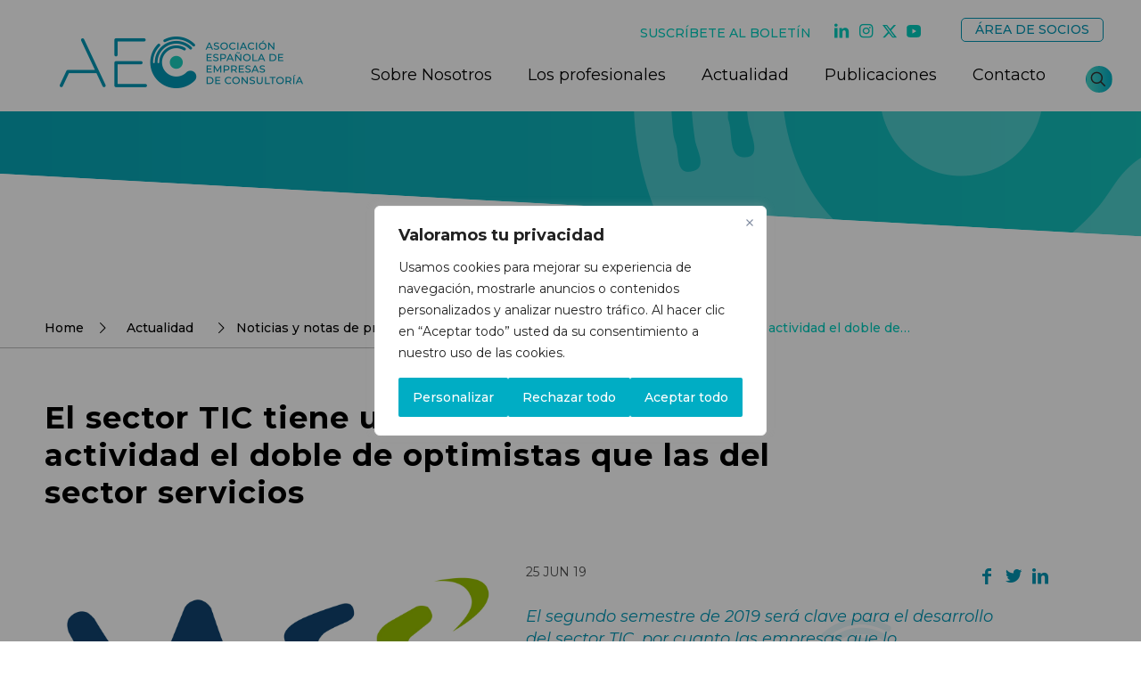

--- FILE ---
content_type: text/html; charset=utf-8
request_url: https://www.google.com/recaptcha/api2/anchor?ar=1&k=6Ldxfz4qAAAAANXe0ofLtilacw62-N0nWje40UDO&co=aHR0cHM6Ly9hZWNjb25zdWx0b3Jhcy5jb206NDQz&hl=en&v=PoyoqOPhxBO7pBk68S4YbpHZ&size=invisible&anchor-ms=20000&execute-ms=30000&cb=hsu6nsz16a23
body_size: 48956
content:
<!DOCTYPE HTML><html dir="ltr" lang="en"><head><meta http-equiv="Content-Type" content="text/html; charset=UTF-8">
<meta http-equiv="X-UA-Compatible" content="IE=edge">
<title>reCAPTCHA</title>
<style type="text/css">
/* cyrillic-ext */
@font-face {
  font-family: 'Roboto';
  font-style: normal;
  font-weight: 400;
  font-stretch: 100%;
  src: url(//fonts.gstatic.com/s/roboto/v48/KFO7CnqEu92Fr1ME7kSn66aGLdTylUAMa3GUBHMdazTgWw.woff2) format('woff2');
  unicode-range: U+0460-052F, U+1C80-1C8A, U+20B4, U+2DE0-2DFF, U+A640-A69F, U+FE2E-FE2F;
}
/* cyrillic */
@font-face {
  font-family: 'Roboto';
  font-style: normal;
  font-weight: 400;
  font-stretch: 100%;
  src: url(//fonts.gstatic.com/s/roboto/v48/KFO7CnqEu92Fr1ME7kSn66aGLdTylUAMa3iUBHMdazTgWw.woff2) format('woff2');
  unicode-range: U+0301, U+0400-045F, U+0490-0491, U+04B0-04B1, U+2116;
}
/* greek-ext */
@font-face {
  font-family: 'Roboto';
  font-style: normal;
  font-weight: 400;
  font-stretch: 100%;
  src: url(//fonts.gstatic.com/s/roboto/v48/KFO7CnqEu92Fr1ME7kSn66aGLdTylUAMa3CUBHMdazTgWw.woff2) format('woff2');
  unicode-range: U+1F00-1FFF;
}
/* greek */
@font-face {
  font-family: 'Roboto';
  font-style: normal;
  font-weight: 400;
  font-stretch: 100%;
  src: url(//fonts.gstatic.com/s/roboto/v48/KFO7CnqEu92Fr1ME7kSn66aGLdTylUAMa3-UBHMdazTgWw.woff2) format('woff2');
  unicode-range: U+0370-0377, U+037A-037F, U+0384-038A, U+038C, U+038E-03A1, U+03A3-03FF;
}
/* math */
@font-face {
  font-family: 'Roboto';
  font-style: normal;
  font-weight: 400;
  font-stretch: 100%;
  src: url(//fonts.gstatic.com/s/roboto/v48/KFO7CnqEu92Fr1ME7kSn66aGLdTylUAMawCUBHMdazTgWw.woff2) format('woff2');
  unicode-range: U+0302-0303, U+0305, U+0307-0308, U+0310, U+0312, U+0315, U+031A, U+0326-0327, U+032C, U+032F-0330, U+0332-0333, U+0338, U+033A, U+0346, U+034D, U+0391-03A1, U+03A3-03A9, U+03B1-03C9, U+03D1, U+03D5-03D6, U+03F0-03F1, U+03F4-03F5, U+2016-2017, U+2034-2038, U+203C, U+2040, U+2043, U+2047, U+2050, U+2057, U+205F, U+2070-2071, U+2074-208E, U+2090-209C, U+20D0-20DC, U+20E1, U+20E5-20EF, U+2100-2112, U+2114-2115, U+2117-2121, U+2123-214F, U+2190, U+2192, U+2194-21AE, U+21B0-21E5, U+21F1-21F2, U+21F4-2211, U+2213-2214, U+2216-22FF, U+2308-230B, U+2310, U+2319, U+231C-2321, U+2336-237A, U+237C, U+2395, U+239B-23B7, U+23D0, U+23DC-23E1, U+2474-2475, U+25AF, U+25B3, U+25B7, U+25BD, U+25C1, U+25CA, U+25CC, U+25FB, U+266D-266F, U+27C0-27FF, U+2900-2AFF, U+2B0E-2B11, U+2B30-2B4C, U+2BFE, U+3030, U+FF5B, U+FF5D, U+1D400-1D7FF, U+1EE00-1EEFF;
}
/* symbols */
@font-face {
  font-family: 'Roboto';
  font-style: normal;
  font-weight: 400;
  font-stretch: 100%;
  src: url(//fonts.gstatic.com/s/roboto/v48/KFO7CnqEu92Fr1ME7kSn66aGLdTylUAMaxKUBHMdazTgWw.woff2) format('woff2');
  unicode-range: U+0001-000C, U+000E-001F, U+007F-009F, U+20DD-20E0, U+20E2-20E4, U+2150-218F, U+2190, U+2192, U+2194-2199, U+21AF, U+21E6-21F0, U+21F3, U+2218-2219, U+2299, U+22C4-22C6, U+2300-243F, U+2440-244A, U+2460-24FF, U+25A0-27BF, U+2800-28FF, U+2921-2922, U+2981, U+29BF, U+29EB, U+2B00-2BFF, U+4DC0-4DFF, U+FFF9-FFFB, U+10140-1018E, U+10190-1019C, U+101A0, U+101D0-101FD, U+102E0-102FB, U+10E60-10E7E, U+1D2C0-1D2D3, U+1D2E0-1D37F, U+1F000-1F0FF, U+1F100-1F1AD, U+1F1E6-1F1FF, U+1F30D-1F30F, U+1F315, U+1F31C, U+1F31E, U+1F320-1F32C, U+1F336, U+1F378, U+1F37D, U+1F382, U+1F393-1F39F, U+1F3A7-1F3A8, U+1F3AC-1F3AF, U+1F3C2, U+1F3C4-1F3C6, U+1F3CA-1F3CE, U+1F3D4-1F3E0, U+1F3ED, U+1F3F1-1F3F3, U+1F3F5-1F3F7, U+1F408, U+1F415, U+1F41F, U+1F426, U+1F43F, U+1F441-1F442, U+1F444, U+1F446-1F449, U+1F44C-1F44E, U+1F453, U+1F46A, U+1F47D, U+1F4A3, U+1F4B0, U+1F4B3, U+1F4B9, U+1F4BB, U+1F4BF, U+1F4C8-1F4CB, U+1F4D6, U+1F4DA, U+1F4DF, U+1F4E3-1F4E6, U+1F4EA-1F4ED, U+1F4F7, U+1F4F9-1F4FB, U+1F4FD-1F4FE, U+1F503, U+1F507-1F50B, U+1F50D, U+1F512-1F513, U+1F53E-1F54A, U+1F54F-1F5FA, U+1F610, U+1F650-1F67F, U+1F687, U+1F68D, U+1F691, U+1F694, U+1F698, U+1F6AD, U+1F6B2, U+1F6B9-1F6BA, U+1F6BC, U+1F6C6-1F6CF, U+1F6D3-1F6D7, U+1F6E0-1F6EA, U+1F6F0-1F6F3, U+1F6F7-1F6FC, U+1F700-1F7FF, U+1F800-1F80B, U+1F810-1F847, U+1F850-1F859, U+1F860-1F887, U+1F890-1F8AD, U+1F8B0-1F8BB, U+1F8C0-1F8C1, U+1F900-1F90B, U+1F93B, U+1F946, U+1F984, U+1F996, U+1F9E9, U+1FA00-1FA6F, U+1FA70-1FA7C, U+1FA80-1FA89, U+1FA8F-1FAC6, U+1FACE-1FADC, U+1FADF-1FAE9, U+1FAF0-1FAF8, U+1FB00-1FBFF;
}
/* vietnamese */
@font-face {
  font-family: 'Roboto';
  font-style: normal;
  font-weight: 400;
  font-stretch: 100%;
  src: url(//fonts.gstatic.com/s/roboto/v48/KFO7CnqEu92Fr1ME7kSn66aGLdTylUAMa3OUBHMdazTgWw.woff2) format('woff2');
  unicode-range: U+0102-0103, U+0110-0111, U+0128-0129, U+0168-0169, U+01A0-01A1, U+01AF-01B0, U+0300-0301, U+0303-0304, U+0308-0309, U+0323, U+0329, U+1EA0-1EF9, U+20AB;
}
/* latin-ext */
@font-face {
  font-family: 'Roboto';
  font-style: normal;
  font-weight: 400;
  font-stretch: 100%;
  src: url(//fonts.gstatic.com/s/roboto/v48/KFO7CnqEu92Fr1ME7kSn66aGLdTylUAMa3KUBHMdazTgWw.woff2) format('woff2');
  unicode-range: U+0100-02BA, U+02BD-02C5, U+02C7-02CC, U+02CE-02D7, U+02DD-02FF, U+0304, U+0308, U+0329, U+1D00-1DBF, U+1E00-1E9F, U+1EF2-1EFF, U+2020, U+20A0-20AB, U+20AD-20C0, U+2113, U+2C60-2C7F, U+A720-A7FF;
}
/* latin */
@font-face {
  font-family: 'Roboto';
  font-style: normal;
  font-weight: 400;
  font-stretch: 100%;
  src: url(//fonts.gstatic.com/s/roboto/v48/KFO7CnqEu92Fr1ME7kSn66aGLdTylUAMa3yUBHMdazQ.woff2) format('woff2');
  unicode-range: U+0000-00FF, U+0131, U+0152-0153, U+02BB-02BC, U+02C6, U+02DA, U+02DC, U+0304, U+0308, U+0329, U+2000-206F, U+20AC, U+2122, U+2191, U+2193, U+2212, U+2215, U+FEFF, U+FFFD;
}
/* cyrillic-ext */
@font-face {
  font-family: 'Roboto';
  font-style: normal;
  font-weight: 500;
  font-stretch: 100%;
  src: url(//fonts.gstatic.com/s/roboto/v48/KFO7CnqEu92Fr1ME7kSn66aGLdTylUAMa3GUBHMdazTgWw.woff2) format('woff2');
  unicode-range: U+0460-052F, U+1C80-1C8A, U+20B4, U+2DE0-2DFF, U+A640-A69F, U+FE2E-FE2F;
}
/* cyrillic */
@font-face {
  font-family: 'Roboto';
  font-style: normal;
  font-weight: 500;
  font-stretch: 100%;
  src: url(//fonts.gstatic.com/s/roboto/v48/KFO7CnqEu92Fr1ME7kSn66aGLdTylUAMa3iUBHMdazTgWw.woff2) format('woff2');
  unicode-range: U+0301, U+0400-045F, U+0490-0491, U+04B0-04B1, U+2116;
}
/* greek-ext */
@font-face {
  font-family: 'Roboto';
  font-style: normal;
  font-weight: 500;
  font-stretch: 100%;
  src: url(//fonts.gstatic.com/s/roboto/v48/KFO7CnqEu92Fr1ME7kSn66aGLdTylUAMa3CUBHMdazTgWw.woff2) format('woff2');
  unicode-range: U+1F00-1FFF;
}
/* greek */
@font-face {
  font-family: 'Roboto';
  font-style: normal;
  font-weight: 500;
  font-stretch: 100%;
  src: url(//fonts.gstatic.com/s/roboto/v48/KFO7CnqEu92Fr1ME7kSn66aGLdTylUAMa3-UBHMdazTgWw.woff2) format('woff2');
  unicode-range: U+0370-0377, U+037A-037F, U+0384-038A, U+038C, U+038E-03A1, U+03A3-03FF;
}
/* math */
@font-face {
  font-family: 'Roboto';
  font-style: normal;
  font-weight: 500;
  font-stretch: 100%;
  src: url(//fonts.gstatic.com/s/roboto/v48/KFO7CnqEu92Fr1ME7kSn66aGLdTylUAMawCUBHMdazTgWw.woff2) format('woff2');
  unicode-range: U+0302-0303, U+0305, U+0307-0308, U+0310, U+0312, U+0315, U+031A, U+0326-0327, U+032C, U+032F-0330, U+0332-0333, U+0338, U+033A, U+0346, U+034D, U+0391-03A1, U+03A3-03A9, U+03B1-03C9, U+03D1, U+03D5-03D6, U+03F0-03F1, U+03F4-03F5, U+2016-2017, U+2034-2038, U+203C, U+2040, U+2043, U+2047, U+2050, U+2057, U+205F, U+2070-2071, U+2074-208E, U+2090-209C, U+20D0-20DC, U+20E1, U+20E5-20EF, U+2100-2112, U+2114-2115, U+2117-2121, U+2123-214F, U+2190, U+2192, U+2194-21AE, U+21B0-21E5, U+21F1-21F2, U+21F4-2211, U+2213-2214, U+2216-22FF, U+2308-230B, U+2310, U+2319, U+231C-2321, U+2336-237A, U+237C, U+2395, U+239B-23B7, U+23D0, U+23DC-23E1, U+2474-2475, U+25AF, U+25B3, U+25B7, U+25BD, U+25C1, U+25CA, U+25CC, U+25FB, U+266D-266F, U+27C0-27FF, U+2900-2AFF, U+2B0E-2B11, U+2B30-2B4C, U+2BFE, U+3030, U+FF5B, U+FF5D, U+1D400-1D7FF, U+1EE00-1EEFF;
}
/* symbols */
@font-face {
  font-family: 'Roboto';
  font-style: normal;
  font-weight: 500;
  font-stretch: 100%;
  src: url(//fonts.gstatic.com/s/roboto/v48/KFO7CnqEu92Fr1ME7kSn66aGLdTylUAMaxKUBHMdazTgWw.woff2) format('woff2');
  unicode-range: U+0001-000C, U+000E-001F, U+007F-009F, U+20DD-20E0, U+20E2-20E4, U+2150-218F, U+2190, U+2192, U+2194-2199, U+21AF, U+21E6-21F0, U+21F3, U+2218-2219, U+2299, U+22C4-22C6, U+2300-243F, U+2440-244A, U+2460-24FF, U+25A0-27BF, U+2800-28FF, U+2921-2922, U+2981, U+29BF, U+29EB, U+2B00-2BFF, U+4DC0-4DFF, U+FFF9-FFFB, U+10140-1018E, U+10190-1019C, U+101A0, U+101D0-101FD, U+102E0-102FB, U+10E60-10E7E, U+1D2C0-1D2D3, U+1D2E0-1D37F, U+1F000-1F0FF, U+1F100-1F1AD, U+1F1E6-1F1FF, U+1F30D-1F30F, U+1F315, U+1F31C, U+1F31E, U+1F320-1F32C, U+1F336, U+1F378, U+1F37D, U+1F382, U+1F393-1F39F, U+1F3A7-1F3A8, U+1F3AC-1F3AF, U+1F3C2, U+1F3C4-1F3C6, U+1F3CA-1F3CE, U+1F3D4-1F3E0, U+1F3ED, U+1F3F1-1F3F3, U+1F3F5-1F3F7, U+1F408, U+1F415, U+1F41F, U+1F426, U+1F43F, U+1F441-1F442, U+1F444, U+1F446-1F449, U+1F44C-1F44E, U+1F453, U+1F46A, U+1F47D, U+1F4A3, U+1F4B0, U+1F4B3, U+1F4B9, U+1F4BB, U+1F4BF, U+1F4C8-1F4CB, U+1F4D6, U+1F4DA, U+1F4DF, U+1F4E3-1F4E6, U+1F4EA-1F4ED, U+1F4F7, U+1F4F9-1F4FB, U+1F4FD-1F4FE, U+1F503, U+1F507-1F50B, U+1F50D, U+1F512-1F513, U+1F53E-1F54A, U+1F54F-1F5FA, U+1F610, U+1F650-1F67F, U+1F687, U+1F68D, U+1F691, U+1F694, U+1F698, U+1F6AD, U+1F6B2, U+1F6B9-1F6BA, U+1F6BC, U+1F6C6-1F6CF, U+1F6D3-1F6D7, U+1F6E0-1F6EA, U+1F6F0-1F6F3, U+1F6F7-1F6FC, U+1F700-1F7FF, U+1F800-1F80B, U+1F810-1F847, U+1F850-1F859, U+1F860-1F887, U+1F890-1F8AD, U+1F8B0-1F8BB, U+1F8C0-1F8C1, U+1F900-1F90B, U+1F93B, U+1F946, U+1F984, U+1F996, U+1F9E9, U+1FA00-1FA6F, U+1FA70-1FA7C, U+1FA80-1FA89, U+1FA8F-1FAC6, U+1FACE-1FADC, U+1FADF-1FAE9, U+1FAF0-1FAF8, U+1FB00-1FBFF;
}
/* vietnamese */
@font-face {
  font-family: 'Roboto';
  font-style: normal;
  font-weight: 500;
  font-stretch: 100%;
  src: url(//fonts.gstatic.com/s/roboto/v48/KFO7CnqEu92Fr1ME7kSn66aGLdTylUAMa3OUBHMdazTgWw.woff2) format('woff2');
  unicode-range: U+0102-0103, U+0110-0111, U+0128-0129, U+0168-0169, U+01A0-01A1, U+01AF-01B0, U+0300-0301, U+0303-0304, U+0308-0309, U+0323, U+0329, U+1EA0-1EF9, U+20AB;
}
/* latin-ext */
@font-face {
  font-family: 'Roboto';
  font-style: normal;
  font-weight: 500;
  font-stretch: 100%;
  src: url(//fonts.gstatic.com/s/roboto/v48/KFO7CnqEu92Fr1ME7kSn66aGLdTylUAMa3KUBHMdazTgWw.woff2) format('woff2');
  unicode-range: U+0100-02BA, U+02BD-02C5, U+02C7-02CC, U+02CE-02D7, U+02DD-02FF, U+0304, U+0308, U+0329, U+1D00-1DBF, U+1E00-1E9F, U+1EF2-1EFF, U+2020, U+20A0-20AB, U+20AD-20C0, U+2113, U+2C60-2C7F, U+A720-A7FF;
}
/* latin */
@font-face {
  font-family: 'Roboto';
  font-style: normal;
  font-weight: 500;
  font-stretch: 100%;
  src: url(//fonts.gstatic.com/s/roboto/v48/KFO7CnqEu92Fr1ME7kSn66aGLdTylUAMa3yUBHMdazQ.woff2) format('woff2');
  unicode-range: U+0000-00FF, U+0131, U+0152-0153, U+02BB-02BC, U+02C6, U+02DA, U+02DC, U+0304, U+0308, U+0329, U+2000-206F, U+20AC, U+2122, U+2191, U+2193, U+2212, U+2215, U+FEFF, U+FFFD;
}
/* cyrillic-ext */
@font-face {
  font-family: 'Roboto';
  font-style: normal;
  font-weight: 900;
  font-stretch: 100%;
  src: url(//fonts.gstatic.com/s/roboto/v48/KFO7CnqEu92Fr1ME7kSn66aGLdTylUAMa3GUBHMdazTgWw.woff2) format('woff2');
  unicode-range: U+0460-052F, U+1C80-1C8A, U+20B4, U+2DE0-2DFF, U+A640-A69F, U+FE2E-FE2F;
}
/* cyrillic */
@font-face {
  font-family: 'Roboto';
  font-style: normal;
  font-weight: 900;
  font-stretch: 100%;
  src: url(//fonts.gstatic.com/s/roboto/v48/KFO7CnqEu92Fr1ME7kSn66aGLdTylUAMa3iUBHMdazTgWw.woff2) format('woff2');
  unicode-range: U+0301, U+0400-045F, U+0490-0491, U+04B0-04B1, U+2116;
}
/* greek-ext */
@font-face {
  font-family: 'Roboto';
  font-style: normal;
  font-weight: 900;
  font-stretch: 100%;
  src: url(//fonts.gstatic.com/s/roboto/v48/KFO7CnqEu92Fr1ME7kSn66aGLdTylUAMa3CUBHMdazTgWw.woff2) format('woff2');
  unicode-range: U+1F00-1FFF;
}
/* greek */
@font-face {
  font-family: 'Roboto';
  font-style: normal;
  font-weight: 900;
  font-stretch: 100%;
  src: url(//fonts.gstatic.com/s/roboto/v48/KFO7CnqEu92Fr1ME7kSn66aGLdTylUAMa3-UBHMdazTgWw.woff2) format('woff2');
  unicode-range: U+0370-0377, U+037A-037F, U+0384-038A, U+038C, U+038E-03A1, U+03A3-03FF;
}
/* math */
@font-face {
  font-family: 'Roboto';
  font-style: normal;
  font-weight: 900;
  font-stretch: 100%;
  src: url(//fonts.gstatic.com/s/roboto/v48/KFO7CnqEu92Fr1ME7kSn66aGLdTylUAMawCUBHMdazTgWw.woff2) format('woff2');
  unicode-range: U+0302-0303, U+0305, U+0307-0308, U+0310, U+0312, U+0315, U+031A, U+0326-0327, U+032C, U+032F-0330, U+0332-0333, U+0338, U+033A, U+0346, U+034D, U+0391-03A1, U+03A3-03A9, U+03B1-03C9, U+03D1, U+03D5-03D6, U+03F0-03F1, U+03F4-03F5, U+2016-2017, U+2034-2038, U+203C, U+2040, U+2043, U+2047, U+2050, U+2057, U+205F, U+2070-2071, U+2074-208E, U+2090-209C, U+20D0-20DC, U+20E1, U+20E5-20EF, U+2100-2112, U+2114-2115, U+2117-2121, U+2123-214F, U+2190, U+2192, U+2194-21AE, U+21B0-21E5, U+21F1-21F2, U+21F4-2211, U+2213-2214, U+2216-22FF, U+2308-230B, U+2310, U+2319, U+231C-2321, U+2336-237A, U+237C, U+2395, U+239B-23B7, U+23D0, U+23DC-23E1, U+2474-2475, U+25AF, U+25B3, U+25B7, U+25BD, U+25C1, U+25CA, U+25CC, U+25FB, U+266D-266F, U+27C0-27FF, U+2900-2AFF, U+2B0E-2B11, U+2B30-2B4C, U+2BFE, U+3030, U+FF5B, U+FF5D, U+1D400-1D7FF, U+1EE00-1EEFF;
}
/* symbols */
@font-face {
  font-family: 'Roboto';
  font-style: normal;
  font-weight: 900;
  font-stretch: 100%;
  src: url(//fonts.gstatic.com/s/roboto/v48/KFO7CnqEu92Fr1ME7kSn66aGLdTylUAMaxKUBHMdazTgWw.woff2) format('woff2');
  unicode-range: U+0001-000C, U+000E-001F, U+007F-009F, U+20DD-20E0, U+20E2-20E4, U+2150-218F, U+2190, U+2192, U+2194-2199, U+21AF, U+21E6-21F0, U+21F3, U+2218-2219, U+2299, U+22C4-22C6, U+2300-243F, U+2440-244A, U+2460-24FF, U+25A0-27BF, U+2800-28FF, U+2921-2922, U+2981, U+29BF, U+29EB, U+2B00-2BFF, U+4DC0-4DFF, U+FFF9-FFFB, U+10140-1018E, U+10190-1019C, U+101A0, U+101D0-101FD, U+102E0-102FB, U+10E60-10E7E, U+1D2C0-1D2D3, U+1D2E0-1D37F, U+1F000-1F0FF, U+1F100-1F1AD, U+1F1E6-1F1FF, U+1F30D-1F30F, U+1F315, U+1F31C, U+1F31E, U+1F320-1F32C, U+1F336, U+1F378, U+1F37D, U+1F382, U+1F393-1F39F, U+1F3A7-1F3A8, U+1F3AC-1F3AF, U+1F3C2, U+1F3C4-1F3C6, U+1F3CA-1F3CE, U+1F3D4-1F3E0, U+1F3ED, U+1F3F1-1F3F3, U+1F3F5-1F3F7, U+1F408, U+1F415, U+1F41F, U+1F426, U+1F43F, U+1F441-1F442, U+1F444, U+1F446-1F449, U+1F44C-1F44E, U+1F453, U+1F46A, U+1F47D, U+1F4A3, U+1F4B0, U+1F4B3, U+1F4B9, U+1F4BB, U+1F4BF, U+1F4C8-1F4CB, U+1F4D6, U+1F4DA, U+1F4DF, U+1F4E3-1F4E6, U+1F4EA-1F4ED, U+1F4F7, U+1F4F9-1F4FB, U+1F4FD-1F4FE, U+1F503, U+1F507-1F50B, U+1F50D, U+1F512-1F513, U+1F53E-1F54A, U+1F54F-1F5FA, U+1F610, U+1F650-1F67F, U+1F687, U+1F68D, U+1F691, U+1F694, U+1F698, U+1F6AD, U+1F6B2, U+1F6B9-1F6BA, U+1F6BC, U+1F6C6-1F6CF, U+1F6D3-1F6D7, U+1F6E0-1F6EA, U+1F6F0-1F6F3, U+1F6F7-1F6FC, U+1F700-1F7FF, U+1F800-1F80B, U+1F810-1F847, U+1F850-1F859, U+1F860-1F887, U+1F890-1F8AD, U+1F8B0-1F8BB, U+1F8C0-1F8C1, U+1F900-1F90B, U+1F93B, U+1F946, U+1F984, U+1F996, U+1F9E9, U+1FA00-1FA6F, U+1FA70-1FA7C, U+1FA80-1FA89, U+1FA8F-1FAC6, U+1FACE-1FADC, U+1FADF-1FAE9, U+1FAF0-1FAF8, U+1FB00-1FBFF;
}
/* vietnamese */
@font-face {
  font-family: 'Roboto';
  font-style: normal;
  font-weight: 900;
  font-stretch: 100%;
  src: url(//fonts.gstatic.com/s/roboto/v48/KFO7CnqEu92Fr1ME7kSn66aGLdTylUAMa3OUBHMdazTgWw.woff2) format('woff2');
  unicode-range: U+0102-0103, U+0110-0111, U+0128-0129, U+0168-0169, U+01A0-01A1, U+01AF-01B0, U+0300-0301, U+0303-0304, U+0308-0309, U+0323, U+0329, U+1EA0-1EF9, U+20AB;
}
/* latin-ext */
@font-face {
  font-family: 'Roboto';
  font-style: normal;
  font-weight: 900;
  font-stretch: 100%;
  src: url(//fonts.gstatic.com/s/roboto/v48/KFO7CnqEu92Fr1ME7kSn66aGLdTylUAMa3KUBHMdazTgWw.woff2) format('woff2');
  unicode-range: U+0100-02BA, U+02BD-02C5, U+02C7-02CC, U+02CE-02D7, U+02DD-02FF, U+0304, U+0308, U+0329, U+1D00-1DBF, U+1E00-1E9F, U+1EF2-1EFF, U+2020, U+20A0-20AB, U+20AD-20C0, U+2113, U+2C60-2C7F, U+A720-A7FF;
}
/* latin */
@font-face {
  font-family: 'Roboto';
  font-style: normal;
  font-weight: 900;
  font-stretch: 100%;
  src: url(//fonts.gstatic.com/s/roboto/v48/KFO7CnqEu92Fr1ME7kSn66aGLdTylUAMa3yUBHMdazQ.woff2) format('woff2');
  unicode-range: U+0000-00FF, U+0131, U+0152-0153, U+02BB-02BC, U+02C6, U+02DA, U+02DC, U+0304, U+0308, U+0329, U+2000-206F, U+20AC, U+2122, U+2191, U+2193, U+2212, U+2215, U+FEFF, U+FFFD;
}

</style>
<link rel="stylesheet" type="text/css" href="https://www.gstatic.com/recaptcha/releases/PoyoqOPhxBO7pBk68S4YbpHZ/styles__ltr.css">
<script nonce="bcWs_V8Plt-Kph3O8aC8YQ" type="text/javascript">window['__recaptcha_api'] = 'https://www.google.com/recaptcha/api2/';</script>
<script type="text/javascript" src="https://www.gstatic.com/recaptcha/releases/PoyoqOPhxBO7pBk68S4YbpHZ/recaptcha__en.js" nonce="bcWs_V8Plt-Kph3O8aC8YQ">
      
    </script></head>
<body><div id="rc-anchor-alert" class="rc-anchor-alert"></div>
<input type="hidden" id="recaptcha-token" value="[base64]">
<script type="text/javascript" nonce="bcWs_V8Plt-Kph3O8aC8YQ">
      recaptcha.anchor.Main.init("[\x22ainput\x22,[\x22bgdata\x22,\x22\x22,\[base64]/[base64]/UltIKytdPWE6KGE8MjA0OD9SW0grK109YT4+NnwxOTI6KChhJjY0NTEyKT09NTUyOTYmJnErMTxoLmxlbmd0aCYmKGguY2hhckNvZGVBdChxKzEpJjY0NTEyKT09NTYzMjA/[base64]/MjU1OlI/[base64]/[base64]/[base64]/[base64]/[base64]/[base64]/[base64]/[base64]/[base64]/[base64]\x22,\[base64]\\u003d\\u003d\x22,\x22YMK1McKHwrfCo8KDOwbCsCVew7HDp8KHwqHDjcKMwpctw6MswqTDkMOuw5DDkcKLIcKRXjDDmsKZEcKCWW/Dh8KwH17CisOLTVDCgMKlU8OMdMOBwq0+w6oawppRwqnDrwrCmsOVWMKLw4nDpAfDiT4gBy7CnUEeSlnDujbCtXLDrD3Dv8KNw7dhw7zCssOEwogdw4w7Uko9wpYlJMO3dMOmAMKDwpEMw5spw6DCmTfDgMK0QMKqw5rCpcOTw6tOWmDCgC/Cv8O+wrPDlTkRWB1FwoF7NMKNw7RoeMOgwqlvwq5JX8OSCxVMwrDDtMKEIMObw65XaS/[base64]/CpQBJwqLDjh5IU8Kdwq1gRsOtw5TDllnDrsO1wrXDumh3NibDkcKsK1HDqGhHKTTDuMOmwoPDssORwrPCqDzCnMKEJiDCrMKPwponw4HDpm5Tw78eEcKcVMKjwrzDnMKIZk1vw5/DhwYZYCJybsK2w5pDXcOLwrPCiXDDkQt8RMOeBhfCt8O3worDpsKVwrfDuUtRaxgiYCVnFsKyw4xHTELDgsKADcKKYSTCgzbChSTCh8OPw4rCuifDvcKjwqPCoMOrEMOXM8OMDFHCp1s9c8K2w7fDosKywpHDt8Kvw6F9wpJxw4DDhcKZVsKKwp/[base64]/CjcONSzfCnBAbwrfCnHMhwpJUw7HDs8KAw6IIP8O2wpHDq0zDrm7Do8KcMktDecOpw5LDuMKICWVww5zCk8KdwqJ2L8Oww6HDvUhcw4rDsxc6wo/DrSo2wpZXA8K2wooew5llbMOhe2jCnhFdd8KrwoTCkcOAw4nClMO1w6VEZi/CjMO1wrfCgzt3QMOGw6ZTXcOZw5Z0dMOHw5LDoCB8w41LwprCiS9lS8OWwr3DkcO4M8KZwpbDhMK6fsOIwpDChyF3c3EMXTjCu8O7w5lfLMO0Nx1Kw6LDl3TDox7Ds08ZZ8Kiw5cDUMKNwqUtw6PDmcOzKWzDhcKiZ2vCi0XCj8OPK8OQw5LChVAtwpbCj8O/w6jChcKdwpfCv3ICM8O/[base64]/Dt0zDvhrCuT52P8O1EMK+Rh3DhhvDvC0OGMKwworCssKuw4AlbMOHHsKXwrDCqMKYA2fDkcOBwpwbwp1cw67DqcOybRbDlcKQP8OAw7rCrMKlwpIiwoQQLAfDsMODc33ChxTClxkva0JZVcOiw4DChmttFXvDr8K8P8OIesOiNDY/SHIFODnCuELDscKYw7nCr8KzwrNOw5XDlwHCl1DDrz7Cp8KXw77CgcOKwokGwqEWDQN9RXh2w5jDp2/DsxzCvTzDusKBDCZ8YH9Bwr4swrV/U8KawohWWljDkMKXw4XCgsOHb8KfS8OVw7PCicKQwobDjBfCucKBw5LDssKWP3Qqwr7DuMOqw6XDsiFhwrPDs8Knw5DCkgETw6c6AMKMVSDCgMKRw50+Z8K+JX7DhE5nKGRUZ8OOw7QaLUnDp2DCk2JIAkw1QxvCm8OLwqzCkSzCrSdzNiNBwq5/NC0Tw7DCv8Kxw70bw5N/w7bCicKfwok2wpg5wobDsUzCvBvCgMKGwqLDkjHCiG/DjcOYwpMNwoJGwoNfLcOJwpHDtTQuQsKxw5ZDLsO6BsK2McKFTFUsAsK1EsKaYUwkVUdaw4Ntw57DvXU3ScKuBV8Cw6ZwOmnCnBjDs8KpwosiwrjCgsO2wo/Dp1nCuEonwod3b8Osw5tiw7nDh8OHDMKFw6bCng0Fw6tLJ8KMw6gDbX8Kw6TDu8KGAMOaw4kaQBHCpMOkbMKWw5nCo8O5w7NkCcOMwqvCtcKsb8OmYQPDvcO3w7fCqiXDsxfCscKlwpDCq8OyWcO6w4nCtMOSWlfCnUvDmQPDrcOawo9kwp/DuRcOw7l5wo94EMKqwoPCrCDDmcKFEcKXHAR0KsKWIzPClMOmAxtCDcKnAsKSw6Fkwr3CszpsOMOZwoEJRAzDhsKaw5nDtsKQwpF4w4PCv0waVMKfw6tCRSXDjMK8SMKjwq3DksOIRsOxQ8K2woNsfUAbwpnDiAAgd8OPwo/CmBoyZ8KewrxMwo4oPR47wplJERs5wrJtwqsZXjB8wrjDmsOewqcUwrhbBi3DqMO9ES/DosKlB8OxwrTDhD4nTcKAwoZlwrk4w6FGwqgpE2HDnRLDi8KdGcOqw6k4TcKAwpPCpcOjwrYGwoACYi88wqDDlMOAXiN/RiXCl8OGw48fw7IecFc+w6jCp8OywoTDtULDusOUwr0CBcOlbHRXLCVXw67Dpl/Ck8OIYsOGwrAWw4F0w6FuRl/CrWNPDkNyRgTCswXDssO0wqANwrnCpMOlacKzw7YBw7vDvl/DhCPDjy9zTFM4JsO7K0J+wrfCl3xwL8OGw49/WmDDkUBQwpkaw600NhrCsGIOw4TDrsKwwqRbKcKMw7kyeh7DtQpefm1YwojDscOlTlxvw5TDmMKtw4bCrsOaJsOWw5XDg8Opwo5Nw4LDisKtw584wqvCq8Kxw67Dnh1fwrHCshDCm8KNMkjCuCPDhBTCvjltI8KIF3LDmjtow65Iw49EwovDpn0/[base64]/DlHcMwpNKZcKGfwFMwqLDnMOgSGI2GQnDr8OIAHjCjw7Cu8KRcMOcXGU+w5xbWcKCwqPCjjFuf8KiOMK2AGfCvsO4wrR4w4fDmH/Do8KKwrEBKQUxw7bDgMKKwoluwoxpFsKHEAcywrPDkcK/LxzDgQrCvQx3CcOSw750AMOieFJkw4rDnio1UMK5ccO7wr7CncOmT8K2wrLDqGPCjsOtFmcqWDcdCXfDvzjCsMK3AcKVBMO/QWjDqz4VbRMLMMOww5wNw5jDrSMkAA9HFsOgwqNDHVZDSjRxw6hRwqwlGidAAMKIwphYwr8UHGNAEQsCIB/[base64]/CuFzDqcKcw5nDhcKcwpguwpJacFpEw4DCjydmI8KSw43ClMOsR8Ofw7LDrMKuwogMbF1nCsOhFcOFwrABLsKVJcOrFsKrw6rDkkfDmy7Dt8OLw6nCk8KQw71vQMOlwo/Dk18jAyrCjgs6w6ISwpAdwoLDiHLCmsOZwofDlg5PwqjChcOHOgfCt8Oxw498wpbDtixQw7dKwpcnw5Z/[base64]/[base64]/b8KUOcOkJ8KlwrQHQyLCs0zCmsKzfMOTEz3Dt3cyNBtzwp8Uw4nDjcOkw6MiRMKNw6tfw7/Dh1RXwonCp3bDh8OqRAtNwqolB2plwq/ChTrDlsOdL8KJeHAaXMO1w6DDgSLCosOZXMOUwpTDp2HDmnd/NMKSMTPCq8KuwrRNwo7CuWfClQxmw4YkaBDDh8OABsOTw4bCmQ5UfnZIWcKAJcKsd0rDrsKcI8KQwpcdScKJw41XRsKLw50WWk7CvsOww6/[base64]/w4ETw68DJ8KuwqUiB8KZw6w/w6nDiMOJGsKxw4XDgcOQacKQFsKNecOCGwzCvibDtjt/w7/ClxV+DXrCrsO2BsKwwpdfwopDbsOtworCqsKdWVLDunVjw7DCrjHDmGcGwpJ2w4DCs2omXCQ5w67DmEZUwqrDm8Kgw7w6wr0YwpHCmsK2cxoJDRTCmkxSQcO6fMO9cAvCkMOUam9Qw6vDsMORw4vCnFnCn8KtXFs0wq18wp/ChUrDmMKhw5XDu8Onw6XDk8OuwrAxWMOQOiVSwr8/[base64]/Cg8Otw4sLw5Rbw4DDj8KqwrHDqsOPSMKVVD9xwqtawp8Ww4ckw6E9woTDmQXCnFbCtMOXw7MjFER/woHDusK4aMODeVsiwr0yDhpMb8KaYjExbsO4BMK7w6rDucKHRmLCocKpbSdCXVYEw7HCnhDDoVTDvXAORcKCBSHCvlBHZMO7JsOMLMK3w5HDnsKeBiojwr/CkcOGw7E5Rw9/d0PCr2FLw5DCnsKHdlzClHFqSg3DmQvCncKbHSE/[base64]/[base64]/[base64]/DtxoKwrfCqEjDoR42wrQFEMO9w6LDu8KdwpXCm8KPVmXDph5iw6/Dq8OxdsOzw40ewqnDsV/[base64]/DisOuaAZkCMKGw5bCtQPCm3QZEkoowpfCusOJPMKdw4Ziw5AEwpAEwqR5K8KjwrPDrsORKXzDnMKlwo3Dh8OXNmLDrcKNwo/[base64]/Dg1ATA27DjWDDqcKswoE6CG40d8ODdMKQworCnsOvJArCgDDDiMOvKcOywrvDvsK2J2LDuH7DoT0vwrrCt8KtR8ODcQQ7dnjCr8O9McOADcOEUF3Cq8OKMcK/[base64]/Ci8KTw6HCjSDDh8KBwrnCpsK3IsO3bn5sw7nDnkx5U8OTwqHDo8KJwrfCtMKLfMOyw4bDiMKkVMOHwpzCsMOkwp/[base64]/DvETDiMOxGzfDlSYDw4PCtsOvwrAywoPCosOmwqfDhjLDl3M7TXjCiBU+KsKWUcOew6VIU8KSUcOyHUAAw73CocKjaC/Cp8OPwqUfUizDm8OMw6dRwrMBF8OYAsKUQCzCikxjLMKHw4bDixdMV8OrHMONw5M1QsOewoM0FjQpwrktAkjCscOGw4ZjSgvCnFN+PTLDgRYEEMO+wrbCuBAVw7TDhMKTw7QPDsOKw4jDqMOtCcOUw4XDnTfDszw8bMKwwr8hwoJ/KcKrwrczfsKSw6HCtHJQBhrDgQo0S39Rw57CgWzDmcKow4DCpilVLcOePjDChm3CiSrDg1zCvR/DgcKYwq3DhjV5wosdGcODwrLChUPCicOaasOvw4DDuigTe0LDkcO5wq/DgQ8kN1TDq8KtXcK8w5cvwq/[base64]/Ck2bCqjfCmWnDpUPCocOXKmNww6rDncOuIWbCi8KCa8OKw45TwpHDvcO3wr7CncO7w67DtsO0NsKRRXvDvsOEe3cIw5fDmifCicK4VsKYwqhHwqzCocOVw7QAwpDCkCo5Z8Ocw7o/AUV7dUYQbFIBR8Oew69eakPDiULCtBcQFGvChsOaw6xVDlBfwo9DZnx6Iyktw6Vew7Q3wpBAwpXCtRnDhm3CtxTCqR/DoVNuODQGZVrCpgtaMsOmwo3Dt0zCgcKrNMOXG8OYw4rDhcKMM8KOw4p7woHDvA/Cl8KdWxA9DxkRw6cuHi87w7YmwpdMLMKLSsOBwoV+Pm3ClTbDkV3Cv8OJw6Z2YA8ewrXDg8KjGMOAKcKZwqHClMK4WnVTdQnCmXrDlcK5asOjHcKNTlPDscK9aMO+C8KiDcOhwr7DrzXDjHRJRsO/wrTCqj/DlyMcwofDjMO6w6DClMOlLB7Cu8KVwrlkw7LDqsOXw6LDmmrDvMK5woLDjTLCqsOkw7nDnH7DqsOtdB/CgMKHwpLDtlHDnAjDuSh8w7NnPsOucsOJwqXCuETCi8Otw4sLZsK6wp/DqsKLCVdowqHDvlbCnsKQwopPwrIhE8KTD8KyIMOUPHgxwpkmE8K+wpXDkjPCgCczwobCtsKuasOpw7EsGMKUUhlVwol/[base64]/Dm0Uaw73CnyRHXsK1w5XDjlMFO8OPXFHDu8KXw63DhcKSGcO1R8OmwrfClhDDqgpuPjDDtsKYI8K9wrLCgG7CkcK6wrJkw5bCsAjCgEDCuMOtX8KKw4lyXMO2w4vDtMO7w6dzworDqU/Cmh1HYB0pTFNAeMO1bm7DkBHDqMOVwpXDgsOAw6cxw4TCqwxMwoJywqfDnsK8SxclOMKAesOSYMO9wqTDisO+w4/[base64]/[base64]/DpwnCiDrCksK8w43DuyXCtyrCi8OqwoYmw5R9wpUkwq7CmMKpwrDCnR5cw75QRlLCmsKywqJYBnU5ZDhCSnDDksKyfxYFCzhGQcO1EMOSUMOpbxLDscO7bj7ClcKHOcKYwp3DsTJIUh8Qwo56G8O9wo/[base64]/DrMOewq0rNBnCnUnCvsOTwoJbN1xNwqkweWfCpgjCkcOgV3sNworDphAOb0M2cEMyZzrDgBdYw7Vpw5x4KcK+w7Z4YcOLQcK4wrxrw4p0Iwt6wr3Do0Z/wpd1KMOrw6AWw53DsGvCuwwkeMOJw6xIwqBlAMK6wofDuzTDlhbDo8Ktw6/Col5CHj4dwqzCtAJxw4bCty/CqG3CiGUfwq59UcKsw558woZ4wrhnLMK/[base64]/[base64]/CsMO3ZBE0AsOUEsKjw5/[base64]/[base64]/w7V9ZsOLNmHCkRHDvcKfw6FcwokzwrTDpw3DiWM2wr/CkcKCwqpUB8KfUMOlPxDCqcKzBngvw6NGDlwYTG7Cn8Omw7cNWQ94L8KEw7bCvm3Ds8Odw4Zjw65XwqLDi8OcXV4fWMKwLQjComzDhMOIw7gFLFXCisKNFULDp8Kywr8Ww6tqwo53BHHDqMOKNMKUUsKzf3cFwpTDhX5CAhrCt2lmEMKAA0p1wo7Cn8K6EXXDqMK/OMKEw4/CpcOGOcO2wpgGwpHDu8KRBsOgw7LCssK9bMK+K17CvzPCuxckEcKTw6LDvsK+w49Xw5ISBcKBw5IjEC3DmwxqZMOLRcK9SAg6w4hCdsOKZMKWwqTCkMK8wplTZB/Do8Owwq7CrCbDvC/DmcOBE8O8wojDlmTDh03CsnDDnFJmwrZTaMKlw77DqMOWw7c5wpnDosK4Nj8ow6dvU8Oqfn98wroHw6LDpHgOdFjCsx/DmcONw6hcbsORwq02w6Fdwp/[base64]/DoizCqTcbCHJrworCmFzChcOUUcOWw4kmKMO/bsOKwr/CvGNbZFJ1GsOkw7spwpNDwpZLwp3DmR7CuMOcw6Utw5LCllUSw5cpTcOIOHTCnsKYw7fDvCDCicKMwp3Cvydbwo50wpESwqFyw64HHcOjA17CoH/CpMOWfiLCnMKbwpzCjcKmODRLw5rDuRpPRCjDtVTDolN7wpxpwovCiMO3BDJjwoEIZsOVOxXDrEUfecKiwo/DsCnCtMKKwqELQ1TDtl93ECvCsEBjwp7CmWt/w4vCisK3S1HClcOxw7DDuD56EWA6w4AIA2vCgE0CwonDksK7wq3DjRTDtsO2bHXCplfCmkheTgckwq0DQcO/HMKbw4jDlS3Dt0bDu2RRMFMjwr0TI8KpwqhYw6sDGGoeEMOccwXDocOlZQBbwo/DmjjCuHPCmW/ClH4gHkBZw55Ww4/DqlXCiETCqcOMwpMRwqvCiWw2OAJVwo3ChUwTEBIzHyXCsMOKw45VwpwKw5sMGMOXO8KDw6wowqYOElTDm8O2w5hFw5/Chhk0wpMFSMKLw53DkcKhfcKkcnnDgsKMw7bDlwt5F0JjwpA/NcKQGsK+BAbDicOtw6LDmMOkW8OIF0c4N2JqwrbDpAwww4PDi1/[base64]/CmsK9eArCrn0/wppZOsOtV8Kxw5LDocOWwq9pwpHDjiLCmcKfw4XCsXQFw7jCusOCwrkkwqpnO8Osw4gNL8OzSW0Xwo7CmsK9w6xDwos6w5jCkMKrecONLMOoIsKHCMKyw4kSC1PDgHzCtcK/w6Bha8K5ZMKfOHTDl8OqwpM3w4TCvBDDoTnCosKIw4hww5AQasKqwrbDqMOZOcKXZMOXwrzDs28QwpxIUgVMwo01wpk9wr4yT3wlwrfCm3YRecKQwoF6w6TDizbCohN1KCPDskDCmMO7wpV0wq/CmijCrMOOwqfDksO7fghgwq3CgcOfWcOnw63DuR3DmFbCrsKxwojDkMKxLjnDi2XDnw7DgsO9A8KCdExgJkA5wqjDvhFRw4TCr8OwOMOnwpnDuXNpwrsLb8K5woA4EApNHwzCrVXCoWNQH8OBw4Y+EMO/wpwIBSDCj0FWw5bDrMKXe8OaUcKWOsOrwqnCpsKiw41iwrViQMO7UGLDnX1Hw53DuxXDgVA4w6AMQcKvwpFOw5rDpsO8wpAARzYSwqzDtsOPTXDClcKnf8KFw5QSw4AWK8OuQsO6PsKMw74qLcOoLWjCq2EjGU9hworCuDhHwrvCosKOT8KaLsOrwqPDscKlaX/DicK7MkA9w5HCvsOKCcKbL1fDgcKKeQfCusKfwqRBw5xvwqfDq8KKWj1RJsO6ZHXCvnVZKcKbDDbCj8Kywr8mQwLCm1nCmmTCoBjDkg00w7Zww5PCtVzCiVBEdMOwYS4Fw4nCssKvFw3Ct2/[base64]/RTUiX8KZMzIBw6zCusOJOMK0wrgwPcOpPxY/F0UNwqEdeMKcw77DjTXCgifCu1QAwrnDpsOLw4DCg8KpScKkbWI5wqZ+wpAVUcOPwoh+HAw3w5FjSAwGa8OCwo7CqcOnUsKNwrjDvCXChTvCpSHCkWV/[base64]/DpgLDqgrDmMKMMUcYQcKGPcKpdyYKKQEMwq7CnlATw4zDp8KUw65KwrzCv8OWw7w5FAgFIcO6wq7DnFd+BsKjeDIkOwUWw5YKeMKMwrDDrztMIxpyD8OlwroBwocZwovCqMOSw6IgE8OwRsOnMRzDhsOLw5pMR8K+GQh8b8OwKC/Dmhkfw7ohBMOyEcOewqZVfQQQWsKSIzPDkQRjYQXCv2DCmTJHScOlw5zCk8KZaSNswpIIwrhMw5xsbhUxwo8vwpTClg7Dq8KDHlQcP8ONCjgHwqgHd3kHIA4fdy9fFcO9Z8OgacKQLl/CpRbDiE9fwqc0SRsSwp3DjsKMw6vDscK7R1zDlzkfwpQmw78TY8KUbgLDq3J0McOvWcKNwqnDnsKGaSp/IMO7a3BYworDrUA5CDsLY1QVP0ExKsKmeMKbw7EDaMO+UcKcOMKPXcOdEcOSZ8Kna8OmwrMowpMyFcOWw5xYFgseR08lGMKYbTdSDlc3wrvDmcO9wpJ1w45hw5cRwolkFhZ/cl7DjMKyw4YFaGXDv8O8XcKCw4DDk8O1YcK7XjXDqEDCkgtwwq3ClsO1XQXCqMO6SsKywo4uw67Dngc8wqtVDkU0wrvDg1jCncOvKcO0w7fDhMOnwp/Coj3DvcK+WcKtwqInwo/[base64]/[base64]/ChcOFdcOVe1MkDWUWw4xbKgzDp2YywoXCk2LCk1FMPgXDuSTDlMOvw4c1w73DisK2OMOGXHxyXsOuwrU5NV3DtcKCOMKMwr/CqiRjCsOsw6EaYsK3w4Q4dRhywrN5w5nDrUlgTcOpw7zDgMOGKcKpw5Z9wpo3wqdUw50hGiMGwqHCksOdbTTCqxAMcMOJNMKrbcO6w7gTUznDjMO3w57CrMKOw43CoTTCkBPDnEXDlF/CvALCj8KMw5bDnELDiDxrc8KYw7XCjBTDshrDoHwfwrMlwpHDnMKHw5fDqgQ3W8OGwq3DmsOjW8OswoTDhsKgw7/ChT51w7BJwqZDw4JSwrHCgj5vw7pZLnLDv8OONR3DiRnDvcO4OsOuw4FAw5g+MsOswp3DuMOpDX7CnCEsAAnDpzR5wrAew67DnG4hIljCqVU7HMKJXn9zw7dPFhZWwoHDk8KwKkl/woV2wo1Uw7gCIcOqScO3w5fCmsKbwpLCh8Ohw7NrwrfCpA9gwoHDtQfDvcKJNibCjWnDr8OAccOHDRQzwpYiw4tXGk3CjCVGwoI0w4l9BXkmKsOhJcOiG8KHN8Ofw692wpLCvcK7CETCoQhuwq0NJ8KPw4/Dtl5IEUHDlhjDimRmw7rChzALbMKTFB7CgHPCiDhTWRvDjMOnw6kAW8KbJ8O5woxcwpk3wrE9TEdYwqbDkMKdwqvCkmVNwqXCqlYQCEB3JcO5w5bCo3nCiSURwrPDqhUpQFcnG8OFK2zCqMK8wrnDgcKJRX/DohhED8KVwp0DdmnCqMKCwrZ/[base64]/w6tKW8OmwrHDrcOrKgTCiDXDusKXwq1vw7MowotsKmjChn9Nw6gQaCnCrcO0EsO/R2fCsD4PP8OMw4c0aGEJQMO2w6DCoggewqXDkMKAw6/DosOMMARCPMKZwoLCo8KbfCbCg8Osw4vCvDPCgcK2wr/DpcKewr5GGAjCkMKgTsOAYDTCgcKHwrnClmwJwpXDmg8Bwr7Crl8pwp3Cm8O2wqcpwqFGwrbDr8K9GcO5wqfDuXRhw68aw6x6w4bDt8O+w5UPw50wLcK/GH/DphvDgsK7wqd/[base64]/TcOWRznCusOgw7dzwqbDk8KrHcO1wpPDucOkwpYcwq3CssO/HBbDrEYOwoXDscOrQXxtQ8OOO03DksKww7tlw7PDqcKAwpsww6bCoyx3w693w6QCwrQPdGDClGnCkX/Ci1HCgMKCW1HCkGFAeMKIdAHCgsOGw6QuAztpQypqMMO8wqPCq8O4LCvCtHohSXsiUSHClgV2ARt7E1YMUcOXIEXDisOqIMKvwozDksK/I2IjSyHCr8OFe8Ksw5TDpljDj1jDuMOQwq/[base64]/[base64]/[base64]/CtwZxw6FNw7bCo8KTw5vClsKBWRrDtU/[base64]/Cv3bDsh3DvRsjWE/[base64]/DusKsw6U8Z8KkeMK6MHzCtAsXw4/Cr8OEwpR4w73Dn8K+wprDsEMyJMOMwqDCt8Opw5clecOXQH/CqsOAL2bDt8KscsKkewJ5Rl9Uw5d6d25easOJcMKuw7LCpsKMwoUQS8K9EsKbOSIMMcKmw73DpmjDrFzCsCvCn0psFMKoaMOKw7h/w7Yiwr9JLyTClcKCKQ7DpcKEccKuw6Vlw6J8C8Ksw5LCrcOOwqDDvyPDqMKSw67CkcK4L2HCm1AZfsOJw5PDqMKtwpoxKzU5BzbDpylYwqHCpm4Gwo7CnsOBw73CtsOGwoLDl2fDl8Ojw7LDglLCqFLCqMKmEkh5w7xjaUDCpcOnw5TCkn/DhlfDkMKyORBvwog6w7tibA4MKHQKNxEBFMKjO8OXE8K9wqzCijLDm8O0w4BBKDNYOnvCsXk/w4XCg8Ohw6bCtFkhwozCsgxVw4jCrixfw5EbO8KuwoVzDsK0w5YSa2AKwoHDlHJzIUcVe8K3w4QeV04OBsKaQxDDosKoB3fDt8KDAMOrfV/[base64]/CmcO3wpbDmcOjEDDCq8KpYR/Cr8OJwqdswqTDkcKNwpxRasOHw5lOwpEIwqvDknI7w6E1ZcONwoVWGcOjw5XDssOQw6Yfw7vDpsOzeMKyw716wpvDpBUzK8OUw6QVwrzDtSbCiUDCthI0w64MSnLCqinDoyQcw6TDm8O+aQpMw7dENF7ChsOsw4bCujLDhz/DrhnDqcOswr1lw60Pw6HCiEfCv8KAUsKDw59URHhTw4c3wqFITXpMYsKkw6pWwqPDqAUmwpjCg0LCpVTCvkV/woXDoMKcw4nCsisSwodsw65NEcOZwoXCr8OBwp7CmcKAWFlCwpvCmcKzQhLDgsO5wpIOw6HDoMKRw5BIcnnDoMKPPirCvcKOwqxZThZNw6RXP8Oiw4fCpsOSAEMLwpoTJ8OIwr1pAXxBw7ZFbk3DqcK/Pw/Dg3YhcsOSwpTCmcOzw5jDlcO/w4haw6zDosKuwrpNw5fDh8ONwo7DpcOnXjAbw6TCi8K7w6nDmDoNGAhrwpXDrcKKGX/DhlTDksOQTVfCjcOdXsKYwoXCvcOzw6HCgMKxwq13w4wvwoNFw5vDpHXCqWjDpjDDs8OKw5vDmT8mwpgcU8OgPMK4NcKpw4HCkcKLKsKOwq8paHtmAcOgFMOmw6EtwoBtRcOkwqA1egxcw7AsBcO2w7MXwobDox5ZOQTDgsOvwq/[base64]/w6l7LsK8FcO5w5PDuU98wpLDqlVYw47CssOhwp3DgcOSw6jCoHPDhC5Rw4LCqw3Cm8KgAF0SwojDtcOIBXDCgcOaw50yKhnDkyXCrcOiwp/CiQ58w7HCtEDDvMONwooJwpo5w77Dng8lOcKrw6rDmjgtD8OhccKEDyvDqcO1YDPClsKOw40ywqYCIjnCqsONwqs9a8K6wqE9T8KQTsOIGMOvPjR+wosDwrluwp/DjGnDmU/CuMKRwq/ClcOiP8KBw6XDpQ7DrcKfAsKEVm5oJnkCZ8OCw5jCjl8iw5nDnUnDsBLCgQVpwqLDrsKdw4tLM3R/[base64]/[base64]/Dg8KFwoMBXMO2MMK1w7VCw6shfSEFelPDjsO2w5/DkRfCr1/Cq2/DjDEzRlAZbhrCqMKrcFo9w6jCosKuwqd4JcOZwpR8YBHCiG8Hw4bCmMO0w57DrGECYU/DkHJ1wrweNcOYwobCrCvDicOxwrULwqYKwrBCw7o7wp/Dl8OXw6rCpsO+DcKhw6xBw4/[base64]/CvsKDQ0wAw4DCn8OewpTDl8OqUk1WwrQFwqDChyU1ChXChS3Cn8OKwrTCqz1YJMKPJcKVwpzCiVfDrUfCgcKCKkoZw5l6FnHDp8ONU8Ovw5/DnELDvMKIw64jXX1hw5jCpcOewpgkw73DmV/DnCXDs1svw7bDg8Krw73DqcK0w4PCiS4sw68RQMK2KmnDuxrDuU0JwqpuIWc+VcK0wotnOk9aS3nCsx7CvMK+ZMOBdHrDsRw/w5wZw5rCsx4Qw4cuXjHCvcK0wpVzw5PDsMOsRGA9wpvCscKPw7BGdcKkw7xEw43Cu8Ojwrchw79Hw5LCnMOIcAHDiD3DrcOuek9DwqNSJEzDlcK3acKNwpR+wpFtw6TDn8K7w7N0wrTCqcOsw4jCikFSSA3CpMOPwrPCt0I/w6cqwonCuWgnwqzCo1rDjMKBw4JFw5bDnMOkwrUmbsOkIsKmw5LDqsKYw7Zwf1hpwopQwrnCgBzCpgYPax4CG2LCksK2CMKiw6NiUsOBCsKlEDR0VcKnchMfw4FRw7U0PsKHDsKlw7vCvFXDpCU8NsKAwrXDojkKVsKcLMOPKVw2w7vChsOANhnCpMKPw6AFAz/CnsKBwqZNW8K+RDPDrWZzwoIjwpXDr8OyfcOxw7HCgcKLw6LDoWlsw67DjcOrMWfCmsO9wp1QdMKFDiVEKsKRXsOww4TDvmksG8ODbsOvwp7CgRrCh8OyTcOOLAvCrMKdIcKjw6A0cAQ8SsKzN8Olw7jCkcOpwp03eMKTW8Ovw4ppw5zDpsKyHxXDjz18wqZIB1Y1wr/CiybCr8KSPEUswoBdEnzDpsOaw6bCq8O/wrXCv8KNw6rDrA48w6XCiVTDp8KAwqMGbSTDssOmwq3CiMKLwqdDwqLDiwkiezvDtj/DtA04SmbCv3gvw5bDuCkWDcK4JDhoJcOcwofDk8Kdw4nDnlFsScKaBsOrGMO4woByc8K8L8Ohw7vDrEXCqsOKwolYwoLDtQYcCl/CqMORwptKRkU5w4Zdw5ghUMKxw5nCg0Udw7IDACnDm8K4wqJLw4DCgcOFYcKqGCNUcHhmXMOtw5zCgcKYQENRwqVDwo3DtsOGw6pww4bDjBV9w7/ClSDDnhbDrMKbw7pXwpnDjMKbwpMBw4TDlcOew7nDmMOtEsODKmbDtXsqwpjCu8KVwo5hw6LDpsOlw7I/[base64]/Dj8KOw7BcTMKhwozDlMOCQRPDv8KpZcOSw4pZwr7CpsKqwoQmNsOtZcKHwroSwpTCr8KoaFbDo8K5w57DiSkEwpUxWcKtwqd/ByjDosKyPBtBw4bDhAVow7DDngvCtQvDgEHCqHxEw7zDvMKawpnDqcOUwqUsHsKzQMOUEsKXHVLDs8KbBwM6wqjDh0Q+wrwjMnoaZUtXw4/CosOJw6XDn8KbwpMJw6sJPGICwqxhKAjCjcOLwo/CnMK2w6nCryXDtEZ1w4fDpsOWWsO7YzTCol/DvU3DuMOkQRhSQlHDmXPDlsKHwqJwYAJ+w5LDkxo5MwXCp1XChlIBVmXCjMKaWsOBcDxxwpNDDcK8w5UecEJtdMO5w5/DuMK2FlcNw7/[base64]/[base64]/S0LDuWIdw7lKwqBMIcKUVsK/[base64]/DuFnDtWk7wpE0w6dLwpJkdMOHfcKFwqlmfkTCtEfCpXXDhsOiUQU9azlNwqjDpGlqB8K7wrJiwqcxw4DDmGHDh8OSIcOZQcOQAMKDwo0JwqVaKG05bxtdwqZLw6c5w4dkYRvDjMO1QsO3w6YBwrjCm8OkwrDChyZTw7/CsMKbdsKCwrfCj8KJFF3CsVbDk8Kwwp/DrcOJU8OVP3vCvsK/wq3CgSfCi8O+biDCusK7Lxo4w6hvwrTDr2XCqm7Ci8KewokYOQbCr0rDr8O/PcO8b8OkEsKBPXHDl15zwpFRJcOgRQFnWiJHw5rCosKAOFPDrcOYw7rDnMOuU3Q7exDCv8OqaMOFBicuJxwdwrvCmkdtw7rCvMOyPSQOw5/[base64]/LcO9dAfDn8OsOsO5P8K6w6AlA3jCs8OhA8KKEcKywpASbnMgw6jDl0cpSMKOwrbDssOYwo0uw7vDgy1GXBZ1AMKeMcK0w64ZwrtbQsKcMXJMwqHDj3HDsG3CjMKGw4XCr8OZwqQZw5JMB8OZw7/DisKuZz/DqBR2wrnDq2Jzw7oyDsOZVcKlGCoDwqBEesOPwpjCj8KMCcOSNcKjwp5lbnbClcKZOcK0XsKvDkctwpJew78mWsO/wqvCrcOgw7lgDMKRWysEw5FIw4XCoVTDicKww6IfwqzDrMKjDcK9CsKycylywpBMCw7Ds8KaHmpSw7zCnsKpcMOyPjDCqnTCvx8HUsO5bMK+Z8OYJcOtB8OnG8Kiw7LCgj/[base64]/ChGnDp8OwW8KKwqt7wq/CvsKbw6UDwoXDicKkwokFwotNwozDksKDw5rCjTrChDbClcObYwnCpMKNFsOLwo7CvU3DhMKJw4JPesKbw6wVLcOmRsKjwpY6BsKiw4rDj8ORdDfCtHHDkBwcw7EWWXteJRbDnW3Cs8O7WhESwpMCwrcow4bDtcKrwopYDsKcwqluwqYmwp/Chz3DnSnCisKsw7PDkHvCoMOMw43CrQvCmMKwecOnC1jCghXCjkLDmcKSJEBgwqzDt8Ozw40cWBdGwp7DtXvDlcK6eyXDpsOaw4XCkMKhwpjCjcKOwqQPwq3CgkDCmy3CvwLDisKhLyTDvcKiA8OTTcO/CU5aw5zCllrDkQwPw4TCrcO4wpVZIMKhJjVqDMKqw503wrjCmcOkPcKwfhhZwoDDqifDklM4JhvDkMOZw5RHw71TwpfCrE7CsMOBR8OvwqYqGMO3B8K2w5zDkHQbGMOlVmTCginDqiwkbMO/w5vDn0s0esKwwptOecOURUvDo8KIEcO0RsKgJDXCk8OUNMO5PFsdO1rDssODCcKgwr9PV2ZMw4MscsKHw5vCtsOwbcKgw7VtRwDCsWrCiX0OGMO7GcKOw5PDtjXCtcK6P8KPLkHCkcOlXU0ObhPCvg/CscKzw5vCrQTChEp5woopTxB/HwFIXMKdwpTDlx7CoSrDssOrw4k3wo9SwpUcR8KnaMOkw4tOADM9Z1TDnHYlZcOywq5RwrDCscONTMKTwonCv8OnwpTCnMOZC8Krwox4f8OpwoPCgMOuwp7DuMOFw4QiTcKmf8ORwo7DqcKbw4pNwrTDs8OsYjooHBR+w6d/UVI4w7Ndw5EGRHnCvsKdw6VKwqlcXyLCtsOCTzbCrzcowpTCqMKcXS7DjyQjw6vDkcKRw4zClsKmwpEUwpp1N1VLB8OBw7LDgjrCjG1AcQbDiMOMRsOlwp7DkcKCw6rCh8OWw4jCrVN7wp0AXMKvWsO+woTCtXw+w7w4TMO3dMOmw6/DosKJwppVOcOUwoQVBsO9aE1bwpPCnsOzw5DCjD4ZYn1RYMKtwq/[base64]/Ch8K6BhjCmDd7b8KKw77CgcKKI8KcQ8OrHxrDsMO2w4bDmXvDmmR/RsKJwqfDssKBw5BFwpsbw7HCrxLDjWl3WcO8wpvDiMOVHRx6K8KAw4xPw7fDimvCqcO6bE8cwok3wo1NEMKYVD9PQ8O4TcK8wqDCg1k3wqh8w7PCnH0Rwp98w5PDrcOpJMKJw5nDiXZpw5FTamxgw4zCusKyw4/DhcOAAFLDvDjDj8OFeV0ubU7ClMOAAMOWTwo0OwJrMn3DvcOgPX0BUkt4wr/[base64]/DlsOMGsKow4jDuk/DocOmwpbCtsKwwqHDj8KDwqrDilDDssOqw6FgVQpBwqTCisORw6/DlC5mOzPClndDRMKPE8Olw5fCicKvwoZ9wp5hF8OxZCvCiQXDqkHChsKLIcOFw75hbMOaQcOuwp7CjMOHA8OqZ8KQw6rCrWo5FsK4RzTCskjDk1LDmF4Iw7wIH3LDt8KGwoLDhcK8O8KQKMKZfMKHTsKnGFl/w4UEVAgtwqrCmMOjFWXDo8K+AMOKwqMIwrN2UMOcwrbDucKZNsOIGQLDt8KUBix7SkPChAgSw69Gw6fDq8KeeMKMZMKuwrZNwrwbJFJlNDPDjMO/wrDDvcKlQ2BFJ8OUAj8Pw4dvLHZwHsOvbMOOOirCjh3CliNIwq7CpS/DpRzCqXxUw71LYxkGFcO7dMKENBV/Az9lMMOOwpjDrh3Do8Onw4/Dj3DCh8K4wrU3GzzCjMOqDsO6VDlhw4xRwofCgMK3wrfCrMKww6VMU8OCwqFXd8O9OW1rdEvChV7CogHDhMKbwonCusK5wofCqwBDMsOqdyzDocKuwrstOXHDn3rDvF/Dm8OOwovDpMOTw41iN1DCvTHCpx09AsK7woTDhADCjl3CnHNBDcOowrYOKQMFMsKqwrMBw6LDqsOkw4Rswp7Drj8iwr3CmA/[base64]/TGUFwodxwpwjwpLCicKbw7XDrS/[base64]/[base64]/DgcOHQGvDs8ObwqF/wpVUOnx3XcOPUhNFwoTDs8OxQhw6SGJ1GsKbbMOUGhfCtj4ZWcKgFsOYcX0YwrrDvMObTcKFw4QFUmfDpiNfb1jDgcO/w53CvTvDmR/CoB3DpMOsSAh2XMORe35Zw44fwqHClcK9NcK3cMO4PQNKw7XDvm8tYMKkw5LDmMOaLsKXw7vClMOcW1VYLsODNsOHwrXCly3Dk8OrW3PCssOCZR/Dn8KBZBsswrxrwo4/wpTCsAzDt8K6w78te8OVNcOjL8OVYMOVR8OGSMKbFMK+woEawpckwrQBwppQRMOMImXCvMOHNzECbQ42DcODf8KgIsKuwpNqcW3CoWvCs13DhMK8w7p6XQ3DucKmwr/CnMOZwpTCvcOzw49xRMOAYRALwo7CtMOtWlTCnWx0Z8KGH3PDnsK/[base64]/Ds8K7GVVeWcOfbSlNwrbDuSLDjMKcLk7DvMOkdMOpwo/CnMK+w7bCjsKnw7HCsBcfwq0OfMKzw4AkwqQmwq/CvBvCk8OdcCXCscOydGzDocOVc2V1I8OVTcKewrbCosOvwqnDqk4NKQrDrMKnwrtBwpvDgELCvsKzw6PCp8OFwqw0wqXDs8KaXAbDtgZBLQbDijUfw7piP3XDnyXCvMKsRy/DpcKbwqhDLyx7KsORMcKfw5HCisKaw7bDoxYhWFfDk8O1B8Ksw5VRXyXDnsOGw7HDvUIoSgjCuMO3BsKCwpfDj3FDwrVKwqHCgMOyeMOcw6TCiXjCvToGw5bDpDRVwovDvcK+wrjCgcKWecOawpDCqkDCrEbCo3B6wofDuizCssKeAGESHcOIw5/Dgjt8NRnDgMOREcKdw7zDvCvDvsObPsObD0FASsOcC8O9bDNufcOcNsKWwqnChsKewpLDvApGwrlWw6DDjsOzeMKRV8OZIsOBAsOicsK2w73Dn2jCjW/DikFhKcKuw6/CnMO2wobDtsK+YMKdwprDtE4nChzCnjvDrw5MJMKMwpzCqjLDl2saLsOHwp0xwoViVAXCrnUxXcKHwpDChcO8w5pPdsKeIsKpw795wp1+wrbCkcKIw5czHxHCo8KZw4hTwpk7aMOScsKAw4/Duggrd8KcIsKsw7LDpsOMSjpmw5LDgh3DrCDCnhVMNmYOKUnDoMOaFwwNwqHCiGHDnmXCkMKewqjDi8O6USo\\u003d\x22],null,[\x22conf\x22,null,\x226Ldxfz4qAAAAANXe0ofLtilacw62-N0nWje40UDO\x22,0,null,null,null,1,[21,125,63,73,95,87,41,43,42,83,102,105,109,121],[1017145,623],0,null,null,null,null,0,null,0,null,700,1,null,0,\[base64]/76lBhn6iwkZoQoZnOKMAhnM8xEZ\x22,0,0,null,null,1,null,0,0,null,null,null,0],\x22https://aecconsultoras.com:443\x22,null,[3,1,1],null,null,null,1,3600,[\x22https://www.google.com/intl/en/policies/privacy/\x22,\x22https://www.google.com/intl/en/policies/terms/\x22],\x22wkYZObnoHZn/Do5qrVeyig7ZcHgbQy2L0xCUIyJMpyM\\u003d\x22,1,0,null,1,1768547955394,0,0,[148,54,143,115],null,[80,248,151,156,203],\x22RC-F8hg28nUMpCIlQ\x22,null,null,null,null,null,\x220dAFcWeA4tYN9DmoCiE1JBAbJdlLZUyzhSqvjiZRt5N1oXhecCZ9XFtxkkeJ-UYN_ccEzZG7KDSul2rhZ-XC5gAez9Ji6D05StaQ\x22,1768630755135]");
    </script></body></html>

--- FILE ---
content_type: application/javascript
request_url: https://aecconsultoras.com/wp-content/themes/betheme-child/js/autoheight.js?ver=6.8.2
body_size: 1002
content:
/**
 * Set height of a group of elements to the largest size
 * @Version: 1.1.1
 * @Author: Patrick Springstubbe
 * @Contact: @JediNobleclem
 * @Website: springstubbe.us
 * @Source: https://github.com/nobleclem/jQuery-AutoHeight
 * 
 * Usage:
 *     $('.scrollable').autoHeight();
 *     $('.scrollable').autoHeight({
 *         minWidth  : 400,
 *         maxWidth  : 800,
 *         perRow    : false,
 *         skipHidden: true
 *     });
 * 
 **/
(function($){
    $.fn.autoHeight = function( options ){
        defaults = {
            // only resize if between these heights, set to false to disable (min|max)Height check
            minWidth  : false,
            maxWidth  : false,
            perRow    : false, // treat each invisible row independently
            skipHidden: true   // don't use hidden elements in autoheight calculations
        }
        options = $.extend( defaults, options );

        var elements = this;

        // re-execute on resize to support responsive patterns
        $(window).resize(function(){
            var maxHeight    = 0;
            var row          = 1;
            var lastPosition = null;
            var borderBox    = (elements.css('box-sizing') == 'border-box' ? true : false);

            // reset height and recalculate on window resize
            elements.height('').removeAttr( 'data-row' );

            // determine max height of elements,
            // then set all to maxHeight
            elements.each(function(){
                // skip hidden elements
                if( options.skipHidden && $(this).not(':visible').length ) {
                    return true;
                }

                // set previously unset elements height
                // reset maxHeight for new row
                if( options.perRow ) {
                    // check if a new row has started
                    if( lastPosition && ($(this).offset().top != lastPosition) ) {
                        // set last full row elements height
                        if( maxHeight && (elements.filter('[data-row='+ row +']').length > 1) ) {
                            elements.filter('[data-row='+ row +']').height( maxHeight );
                        }

                        // reset maxHeight for next row of elements
                        maxHeight = 0;

                        // clear element to make sure its in a new row position
                        $(this).css('clear','both');

                        // increment row counter
                        row = row + 1;
                    }

                    // set attribute for elements row & elements top position
                    $(this).attr('data-row', row );
                    lastPosition = $(this).offset().top;
                }
                
                // check for window minWidth
                if( options.minWidth && $(window).width() < options.minWidth ) {
                    return true; // skip
                }
                // check for window maxWidth 
                else if( options.maxWidth && $(window).width() > options.maxWidth ) {
                    return true; // skip
                }

                // get element height and check if larger than maxHeight val
                var elementHeight = borderBox ? $(this).outerHeight() : $(this).height();
                if( elementHeight > maxHeight ) {
                    maxHeight = elementHeight;
                }
            });

            // set remaining elements height if maxHeight set
            if( maxHeight ) {
                if( options.perRow ) {                                                    
                    // only if there are more than 1 in the final row
                    if( elements.filter('[data-row='+ row +']').length > 1 ) {
                        elements.filter('[data-row='+ row +']').height( maxHeight );
                    }

                    elements.css('clear','');
                }
                else {
                    elements.height( maxHeight );
                }
            }
        }).trigger('resize');
    };
}(jQuery));